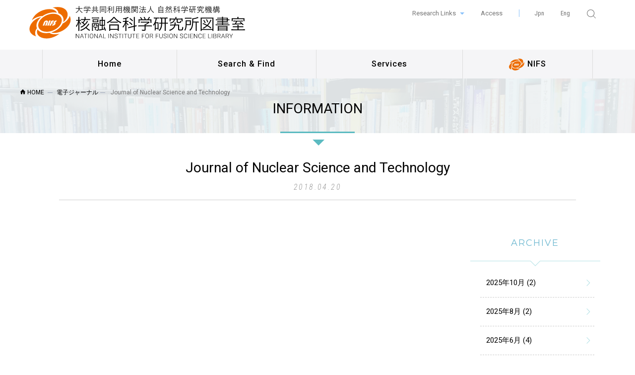

--- FILE ---
content_type: text/html; charset=UTF-8
request_url: https://library.nifs.ac.jp/archives/journal/journal-of-nuclear-science-and-technology
body_size: 41029
content:
<!DOCTYPE html>
<html dir="ltr">
  <head>
  <meta charset="utf-8">
  <meta http-equiv="X-UA-Compatible" content="IE=edge">
  <title>Journal of Nuclear Science and Technology ｜ 核融合科学研究所図書室</title>

  <meta name="viewport" content="width=device-width, initial-scale=1">
  <meta name="robots" content="index,follow" />
  <meta name="Googlebot" content="index,follow">
  <meta name="keywords" content="プラズマ,核融合,エネルギー,論文,資料,図書">
  <meta name="description" content="核融合科学研究所図書室は、世界中の核融合・プラズマ研究者に提供する資料や情報の充実をめざし、物理学を中心に自然科学・工学などの図書を所蔵しています。また大学共同利用機関として、全国の共同利用研究者への情報提供、学生や若手研究者を育てる責務も担っています。">
  <meta name="author" content="核融合科学研究所図書室" />
  <meta name="copyright" content="c 核融合科学研究所図書室 All Rights Reserved. " />


  <!-- Webfont  -->
    <link href="https://fonts.googleapis.com/css?family=Roboto:300,400,500,700" rel="stylesheet">
  <link href="https://fonts.googleapis.com/css?family=Roboto+Condensed:300,300i,400,400i,700" rel="stylesheet">
    <link href="https://fonts.googleapis.com/css?family=Open+Sans:300,400,600,700,800" rel="stylesheet">
  <link href="https://fonts.googleapis.com/css?family=Montserrat:300,400,500,600" rel="stylesheet">

    <!-- Default stylesheets-->
    <link href="https://library.nifs.ac.jp/wp-content/themes/library/lib/bootstrap/css/bootstrap.css" rel="stylesheet">
  <link rel="stylesheet" href="https://library.nifs.ac.jp/wp-content/themes/library/lib/bootstrap/bootstrap-print.css" type="text/css">
    <!-- Template specific stylesheets-->
    <link href="https://library.nifs.ac.jp/wp-content/themes/library/lib/icomoon/icomoon/style.css" rel="stylesheet">

    <link href="https://library.nifs.ac.jp/wp-content/themes/library/lib/index/style.css" rel="stylesheet">
    <link href="https://library.nifs.ac.jp/wp-content/themes/library/lib/owl.carousel/dist/assets/owl.carousel.min.css" rel="stylesheet">
    <link href="https://library.nifs.ac.jp/wp-content/themes/library/lib/owl.carousel/dist/assets/owl.theme.default.min.css" rel="stylesheet">
    <link href="https://library.nifs.ac.jp/wp-content/themes/library/lib/magnific-popup/dist/magnific-popup.css" rel="stylesheet">
    <link href="https://library.nifs.ac.jp/wp-content/themes/library/lib/simple-text-rotator/simpletextrotator.css" rel="stylesheet">

    <!-- Main stylesheet and color file-->
    <link href="https://library.nifs.ac.jp/wp-content/themes/library/css/main.css" rel="stylesheet">
    <link href="https://library.nifs.ac.jp/wp-content/themes/library/css/main_mobile.css" rel="stylesheet">
  
  <meta name='robots' content='max-image-preview:large' />
<script type="text/javascript">
/* <![CDATA[ */
window._wpemojiSettings = {"baseUrl":"https:\/\/s.w.org\/images\/core\/emoji\/14.0.0\/72x72\/","ext":".png","svgUrl":"https:\/\/s.w.org\/images\/core\/emoji\/14.0.0\/svg\/","svgExt":".svg","source":{"concatemoji":"https:\/\/library.nifs.ac.jp\/wp-includes\/js\/wp-emoji-release.min.js?ver=2242e38f94d7869e6cbf4e9f7c07080f"}};
/*! This file is auto-generated */
!function(i,n){var o,s,e;function c(e){try{var t={supportTests:e,timestamp:(new Date).valueOf()};sessionStorage.setItem(o,JSON.stringify(t))}catch(e){}}function p(e,t,n){e.clearRect(0,0,e.canvas.width,e.canvas.height),e.fillText(t,0,0);var t=new Uint32Array(e.getImageData(0,0,e.canvas.width,e.canvas.height).data),r=(e.clearRect(0,0,e.canvas.width,e.canvas.height),e.fillText(n,0,0),new Uint32Array(e.getImageData(0,0,e.canvas.width,e.canvas.height).data));return t.every(function(e,t){return e===r[t]})}function u(e,t,n){switch(t){case"flag":return n(e,"\ud83c\udff3\ufe0f\u200d\u26a7\ufe0f","\ud83c\udff3\ufe0f\u200b\u26a7\ufe0f")?!1:!n(e,"\ud83c\uddfa\ud83c\uddf3","\ud83c\uddfa\u200b\ud83c\uddf3")&&!n(e,"\ud83c\udff4\udb40\udc67\udb40\udc62\udb40\udc65\udb40\udc6e\udb40\udc67\udb40\udc7f","\ud83c\udff4\u200b\udb40\udc67\u200b\udb40\udc62\u200b\udb40\udc65\u200b\udb40\udc6e\u200b\udb40\udc67\u200b\udb40\udc7f");case"emoji":return!n(e,"\ud83e\udef1\ud83c\udffb\u200d\ud83e\udef2\ud83c\udfff","\ud83e\udef1\ud83c\udffb\u200b\ud83e\udef2\ud83c\udfff")}return!1}function f(e,t,n){var r="undefined"!=typeof WorkerGlobalScope&&self instanceof WorkerGlobalScope?new OffscreenCanvas(300,150):i.createElement("canvas"),a=r.getContext("2d",{willReadFrequently:!0}),o=(a.textBaseline="top",a.font="600 32px Arial",{});return e.forEach(function(e){o[e]=t(a,e,n)}),o}function t(e){var t=i.createElement("script");t.src=e,t.defer=!0,i.head.appendChild(t)}"undefined"!=typeof Promise&&(o="wpEmojiSettingsSupports",s=["flag","emoji"],n.supports={everything:!0,everythingExceptFlag:!0},e=new Promise(function(e){i.addEventListener("DOMContentLoaded",e,{once:!0})}),new Promise(function(t){var n=function(){try{var e=JSON.parse(sessionStorage.getItem(o));if("object"==typeof e&&"number"==typeof e.timestamp&&(new Date).valueOf()<e.timestamp+604800&&"object"==typeof e.supportTests)return e.supportTests}catch(e){}return null}();if(!n){if("undefined"!=typeof Worker&&"undefined"!=typeof OffscreenCanvas&&"undefined"!=typeof URL&&URL.createObjectURL&&"undefined"!=typeof Blob)try{var e="postMessage("+f.toString()+"("+[JSON.stringify(s),u.toString(),p.toString()].join(",")+"));",r=new Blob([e],{type:"text/javascript"}),a=new Worker(URL.createObjectURL(r),{name:"wpTestEmojiSupports"});return void(a.onmessage=function(e){c(n=e.data),a.terminate(),t(n)})}catch(e){}c(n=f(s,u,p))}t(n)}).then(function(e){for(var t in e)n.supports[t]=e[t],n.supports.everything=n.supports.everything&&n.supports[t],"flag"!==t&&(n.supports.everythingExceptFlag=n.supports.everythingExceptFlag&&n.supports[t]);n.supports.everythingExceptFlag=n.supports.everythingExceptFlag&&!n.supports.flag,n.DOMReady=!1,n.readyCallback=function(){n.DOMReady=!0}}).then(function(){return e}).then(function(){var e;n.supports.everything||(n.readyCallback(),(e=n.source||{}).concatemoji?t(e.concatemoji):e.wpemoji&&e.twemoji&&(t(e.twemoji),t(e.wpemoji)))}))}((window,document),window._wpemojiSettings);
/* ]]> */
</script>
<style id='wp-emoji-styles-inline-css' type='text/css'>

	img.wp-smiley, img.emoji {
		display: inline !important;
		border: none !important;
		box-shadow: none !important;
		height: 1em !important;
		width: 1em !important;
		margin: 0 0.07em !important;
		vertical-align: -0.1em !important;
		background: none !important;
		padding: 0 !important;
	}
</style>
<link rel='stylesheet' id='wp-block-library-css' href='https://library.nifs.ac.jp/wp-includes/css/dist/block-library/style.min.css?ver=2242e38f94d7869e6cbf4e9f7c07080f' type='text/css' media='all' />
<style id='classic-theme-styles-inline-css' type='text/css'>
/*! This file is auto-generated */
.wp-block-button__link{color:#fff;background-color:#32373c;border-radius:9999px;box-shadow:none;text-decoration:none;padding:calc(.667em + 2px) calc(1.333em + 2px);font-size:1.125em}.wp-block-file__button{background:#32373c;color:#fff;text-decoration:none}
</style>
<style id='global-styles-inline-css' type='text/css'>
body{--wp--preset--color--black: #000000;--wp--preset--color--cyan-bluish-gray: #abb8c3;--wp--preset--color--white: #ffffff;--wp--preset--color--pale-pink: #f78da7;--wp--preset--color--vivid-red: #cf2e2e;--wp--preset--color--luminous-vivid-orange: #ff6900;--wp--preset--color--luminous-vivid-amber: #fcb900;--wp--preset--color--light-green-cyan: #7bdcb5;--wp--preset--color--vivid-green-cyan: #00d084;--wp--preset--color--pale-cyan-blue: #8ed1fc;--wp--preset--color--vivid-cyan-blue: #0693e3;--wp--preset--color--vivid-purple: #9b51e0;--wp--preset--gradient--vivid-cyan-blue-to-vivid-purple: linear-gradient(135deg,rgba(6,147,227,1) 0%,rgb(155,81,224) 100%);--wp--preset--gradient--light-green-cyan-to-vivid-green-cyan: linear-gradient(135deg,rgb(122,220,180) 0%,rgb(0,208,130) 100%);--wp--preset--gradient--luminous-vivid-amber-to-luminous-vivid-orange: linear-gradient(135deg,rgba(252,185,0,1) 0%,rgba(255,105,0,1) 100%);--wp--preset--gradient--luminous-vivid-orange-to-vivid-red: linear-gradient(135deg,rgba(255,105,0,1) 0%,rgb(207,46,46) 100%);--wp--preset--gradient--very-light-gray-to-cyan-bluish-gray: linear-gradient(135deg,rgb(238,238,238) 0%,rgb(169,184,195) 100%);--wp--preset--gradient--cool-to-warm-spectrum: linear-gradient(135deg,rgb(74,234,220) 0%,rgb(151,120,209) 20%,rgb(207,42,186) 40%,rgb(238,44,130) 60%,rgb(251,105,98) 80%,rgb(254,248,76) 100%);--wp--preset--gradient--blush-light-purple: linear-gradient(135deg,rgb(255,206,236) 0%,rgb(152,150,240) 100%);--wp--preset--gradient--blush-bordeaux: linear-gradient(135deg,rgb(254,205,165) 0%,rgb(254,45,45) 50%,rgb(107,0,62) 100%);--wp--preset--gradient--luminous-dusk: linear-gradient(135deg,rgb(255,203,112) 0%,rgb(199,81,192) 50%,rgb(65,88,208) 100%);--wp--preset--gradient--pale-ocean: linear-gradient(135deg,rgb(255,245,203) 0%,rgb(182,227,212) 50%,rgb(51,167,181) 100%);--wp--preset--gradient--electric-grass: linear-gradient(135deg,rgb(202,248,128) 0%,rgb(113,206,126) 100%);--wp--preset--gradient--midnight: linear-gradient(135deg,rgb(2,3,129) 0%,rgb(40,116,252) 100%);--wp--preset--font-size--small: 13px;--wp--preset--font-size--medium: 20px;--wp--preset--font-size--large: 36px;--wp--preset--font-size--x-large: 42px;--wp--preset--spacing--20: 0.44rem;--wp--preset--spacing--30: 0.67rem;--wp--preset--spacing--40: 1rem;--wp--preset--spacing--50: 1.5rem;--wp--preset--spacing--60: 2.25rem;--wp--preset--spacing--70: 3.38rem;--wp--preset--spacing--80: 5.06rem;--wp--preset--shadow--natural: 6px 6px 9px rgba(0, 0, 0, 0.2);--wp--preset--shadow--deep: 12px 12px 50px rgba(0, 0, 0, 0.4);--wp--preset--shadow--sharp: 6px 6px 0px rgba(0, 0, 0, 0.2);--wp--preset--shadow--outlined: 6px 6px 0px -3px rgba(255, 255, 255, 1), 6px 6px rgba(0, 0, 0, 1);--wp--preset--shadow--crisp: 6px 6px 0px rgba(0, 0, 0, 1);}:where(.is-layout-flex){gap: 0.5em;}:where(.is-layout-grid){gap: 0.5em;}body .is-layout-flow > .alignleft{float: left;margin-inline-start: 0;margin-inline-end: 2em;}body .is-layout-flow > .alignright{float: right;margin-inline-start: 2em;margin-inline-end: 0;}body .is-layout-flow > .aligncenter{margin-left: auto !important;margin-right: auto !important;}body .is-layout-constrained > .alignleft{float: left;margin-inline-start: 0;margin-inline-end: 2em;}body .is-layout-constrained > .alignright{float: right;margin-inline-start: 2em;margin-inline-end: 0;}body .is-layout-constrained > .aligncenter{margin-left: auto !important;margin-right: auto !important;}body .is-layout-constrained > :where(:not(.alignleft):not(.alignright):not(.alignfull)){max-width: var(--wp--style--global--content-size);margin-left: auto !important;margin-right: auto !important;}body .is-layout-constrained > .alignwide{max-width: var(--wp--style--global--wide-size);}body .is-layout-flex{display: flex;}body .is-layout-flex{flex-wrap: wrap;align-items: center;}body .is-layout-flex > *{margin: 0;}body .is-layout-grid{display: grid;}body .is-layout-grid > *{margin: 0;}:where(.wp-block-columns.is-layout-flex){gap: 2em;}:where(.wp-block-columns.is-layout-grid){gap: 2em;}:where(.wp-block-post-template.is-layout-flex){gap: 1.25em;}:where(.wp-block-post-template.is-layout-grid){gap: 1.25em;}.has-black-color{color: var(--wp--preset--color--black) !important;}.has-cyan-bluish-gray-color{color: var(--wp--preset--color--cyan-bluish-gray) !important;}.has-white-color{color: var(--wp--preset--color--white) !important;}.has-pale-pink-color{color: var(--wp--preset--color--pale-pink) !important;}.has-vivid-red-color{color: var(--wp--preset--color--vivid-red) !important;}.has-luminous-vivid-orange-color{color: var(--wp--preset--color--luminous-vivid-orange) !important;}.has-luminous-vivid-amber-color{color: var(--wp--preset--color--luminous-vivid-amber) !important;}.has-light-green-cyan-color{color: var(--wp--preset--color--light-green-cyan) !important;}.has-vivid-green-cyan-color{color: var(--wp--preset--color--vivid-green-cyan) !important;}.has-pale-cyan-blue-color{color: var(--wp--preset--color--pale-cyan-blue) !important;}.has-vivid-cyan-blue-color{color: var(--wp--preset--color--vivid-cyan-blue) !important;}.has-vivid-purple-color{color: var(--wp--preset--color--vivid-purple) !important;}.has-black-background-color{background-color: var(--wp--preset--color--black) !important;}.has-cyan-bluish-gray-background-color{background-color: var(--wp--preset--color--cyan-bluish-gray) !important;}.has-white-background-color{background-color: var(--wp--preset--color--white) !important;}.has-pale-pink-background-color{background-color: var(--wp--preset--color--pale-pink) !important;}.has-vivid-red-background-color{background-color: var(--wp--preset--color--vivid-red) !important;}.has-luminous-vivid-orange-background-color{background-color: var(--wp--preset--color--luminous-vivid-orange) !important;}.has-luminous-vivid-amber-background-color{background-color: var(--wp--preset--color--luminous-vivid-amber) !important;}.has-light-green-cyan-background-color{background-color: var(--wp--preset--color--light-green-cyan) !important;}.has-vivid-green-cyan-background-color{background-color: var(--wp--preset--color--vivid-green-cyan) !important;}.has-pale-cyan-blue-background-color{background-color: var(--wp--preset--color--pale-cyan-blue) !important;}.has-vivid-cyan-blue-background-color{background-color: var(--wp--preset--color--vivid-cyan-blue) !important;}.has-vivid-purple-background-color{background-color: var(--wp--preset--color--vivid-purple) !important;}.has-black-border-color{border-color: var(--wp--preset--color--black) !important;}.has-cyan-bluish-gray-border-color{border-color: var(--wp--preset--color--cyan-bluish-gray) !important;}.has-white-border-color{border-color: var(--wp--preset--color--white) !important;}.has-pale-pink-border-color{border-color: var(--wp--preset--color--pale-pink) !important;}.has-vivid-red-border-color{border-color: var(--wp--preset--color--vivid-red) !important;}.has-luminous-vivid-orange-border-color{border-color: var(--wp--preset--color--luminous-vivid-orange) !important;}.has-luminous-vivid-amber-border-color{border-color: var(--wp--preset--color--luminous-vivid-amber) !important;}.has-light-green-cyan-border-color{border-color: var(--wp--preset--color--light-green-cyan) !important;}.has-vivid-green-cyan-border-color{border-color: var(--wp--preset--color--vivid-green-cyan) !important;}.has-pale-cyan-blue-border-color{border-color: var(--wp--preset--color--pale-cyan-blue) !important;}.has-vivid-cyan-blue-border-color{border-color: var(--wp--preset--color--vivid-cyan-blue) !important;}.has-vivid-purple-border-color{border-color: var(--wp--preset--color--vivid-purple) !important;}.has-vivid-cyan-blue-to-vivid-purple-gradient-background{background: var(--wp--preset--gradient--vivid-cyan-blue-to-vivid-purple) !important;}.has-light-green-cyan-to-vivid-green-cyan-gradient-background{background: var(--wp--preset--gradient--light-green-cyan-to-vivid-green-cyan) !important;}.has-luminous-vivid-amber-to-luminous-vivid-orange-gradient-background{background: var(--wp--preset--gradient--luminous-vivid-amber-to-luminous-vivid-orange) !important;}.has-luminous-vivid-orange-to-vivid-red-gradient-background{background: var(--wp--preset--gradient--luminous-vivid-orange-to-vivid-red) !important;}.has-very-light-gray-to-cyan-bluish-gray-gradient-background{background: var(--wp--preset--gradient--very-light-gray-to-cyan-bluish-gray) !important;}.has-cool-to-warm-spectrum-gradient-background{background: var(--wp--preset--gradient--cool-to-warm-spectrum) !important;}.has-blush-light-purple-gradient-background{background: var(--wp--preset--gradient--blush-light-purple) !important;}.has-blush-bordeaux-gradient-background{background: var(--wp--preset--gradient--blush-bordeaux) !important;}.has-luminous-dusk-gradient-background{background: var(--wp--preset--gradient--luminous-dusk) !important;}.has-pale-ocean-gradient-background{background: var(--wp--preset--gradient--pale-ocean) !important;}.has-electric-grass-gradient-background{background: var(--wp--preset--gradient--electric-grass) !important;}.has-midnight-gradient-background{background: var(--wp--preset--gradient--midnight) !important;}.has-small-font-size{font-size: var(--wp--preset--font-size--small) !important;}.has-medium-font-size{font-size: var(--wp--preset--font-size--medium) !important;}.has-large-font-size{font-size: var(--wp--preset--font-size--large) !important;}.has-x-large-font-size{font-size: var(--wp--preset--font-size--x-large) !important;}
.wp-block-navigation a:where(:not(.wp-element-button)){color: inherit;}
:where(.wp-block-post-template.is-layout-flex){gap: 1.25em;}:where(.wp-block-post-template.is-layout-grid){gap: 1.25em;}
:where(.wp-block-columns.is-layout-flex){gap: 2em;}:where(.wp-block-columns.is-layout-grid){gap: 2em;}
.wp-block-pullquote{font-size: 1.5em;line-height: 1.6;}
</style>
<link rel="https://api.w.org/" href="https://library.nifs.ac.jp/wp-json/" /><link rel="EditURI" type="application/rsd+xml" title="RSD" href="https://library.nifs.ac.jp/xmlrpc.php?rsd" />

<link rel="canonical" href="https://library.nifs.ac.jp/archives/journal/journal-of-nuclear-science-and-technology" />
<link rel='shortlink' href='https://library.nifs.ac.jp/?p=1397' />
<link rel="alternate" type="application/json+oembed" href="https://library.nifs.ac.jp/wp-json/oembed/1.0/embed?url=https%3A%2F%2Flibrary.nifs.ac.jp%2Farchives%2Fjournal%2Fjournal-of-nuclear-science-and-technology" />
<link rel="alternate" type="text/xml+oembed" href="https://library.nifs.ac.jp/wp-json/oembed/1.0/embed?url=https%3A%2F%2Flibrary.nifs.ac.jp%2Farchives%2Fjournal%2Fjournal-of-nuclear-science-and-technology&#038;format=xml" />
<!-- Favicon Rotator -->
<link rel="shortcut icon" href="https://library.nifs.ac.jp/wp-content/uploads/2020/12/favicon.png" />
<link rel="apple-touch-icon-precomposed" href="https://library.nifs.ac.jp/wp-content/uploads/2020/12/favicon-1.png" />
<!-- End Favicon Rotator -->
		<style type="text/css" id="wp-custom-css">
				/*表の行間を狭く*/

.SEMAKU td{
		padding-top: 0px!important;
		padding-bottom: 0px!important;
}

	/*狭く終了*/		</style>
		
<!-- Global site tag (gtag.js) - Google Analytics -->
<script async src="https://www.googletagmanager.com/gtag/js?id=UA-148177680-1"></script>
<script>
  window.dataLayer = window.dataLayer || [];
  function gtag(){dataLayer.push(arguments);}
  gtag('js', new Date());

  gtag('config', 'UA-148177680-1');
</script>

  </head>

<body data-spy="scroll" data-target=".onpage-navigation" data-offset="60" id="english">
  <main>
    <div class="page-loader">
      <div class="loader">Loading...</div>
    </div>
    <div class="g-header">
      <div class="container">
            <div class="row">
           <div class="logo">
              <h1><a href="https://library.nifs.ac.jp/english"><img src="https://library.nifs.ac.jp/wp-content/themes/library/image/basic/logo.svg" alt="大学共同利用機関法人 自然科学研究機構 核融合科学研究所図書室"></a></h1>
           </div>
                
          <div class="subnav-area">
            <ul class="facility">
              <li class="dropdown">
                <a class="dropdown-toggle" href="#" data-toggle="dropdown">Research Links </a>
                <ul class="dropdown-menu">
                  <li><a href="https://www.nins.jp/en/" target="_blank">National Institutes of Natural Sciences (NINS)</a></li>
                  <li><a href="http://www.nifs.ac.jp/en/index.html" target="_blank">National Institute for Fusion Sciences (NIFS)</a></li>
                  <li><a href="https://www.soken.ac.jp/en/" target="_blank">SOKENDAI (The Graduate University for Advanced Studies)</a></li>
                  <li><a href="https://soken.nifs.ac.jp/en/" target="_blank">Department of Fusion Science, School of Physical Sciences</a></li>
                </ul>
              </li>
              <li><a href="https://www.nifs.ac.jp/en/access.html" target="_blank">Access</a></li>
            </ul>
            <ul class="langnav">
              <li class="langnav-ja"><a href="https://library.nifs.ac.jp/archives/journal/journal-of-nuclear-science-and-technology">Jpn</a></li>
				              	<li class="langnav-en"><a href="https://library.nifs.ac.jp/archives/journal/journal-of-nuclear-science-and-technology">Eng</a></li>
                            <li class="langnav-other">
                <!-- SEARCH -->
                <div class="s-search">
                <div class="ss-trigger"><i><img src="https://library.nifs.ac.jp/wp-content/themes/library/image/basic/ic_search.svg" alt="検索 大学共同利用機関法人 自然科学研究機構 核融合科学研究所図書室" title="検索"></i></div>
                <div class="ss-content">
                <span class="ss-close"><img src="https://library.nifs.ac.jp/wp-content/themes/library/image/basic/close.svg" alt="検索 大学共同利用機関法人 自然科学研究機構 核融合科学研究所図書室"></span>
                <div class="ssc-inner">
                  <div class="sbox">
                    
<div class="device-desktop">
	<form role="search" method="get" class="search-form" action="https://library.nifs.ac.jp/">
		<input type="search" class="search-field" placeholder="Type Search text here..." value="" name="s" />
		<button type="submit" class="search-submit"><img src="https://library.nifs.ac.jp/wp-content/themes/library/image/basic/magnifying-glass.svg" alt="検索"><span class="screen-reader-text"></span></button>
	</form>
</div>

<div class="device-mobile">
	<form role="search" method="get" class="search-form" action="https://library.nifs.ac.jp/">
		<input type="search" class="search-field" placeholder="Type Search text here..." value="" name="s" />
		<button type="submit" class="search-submit"><img src="https://library.nifs.ac.jp/wp-content/themes/library/image/basic/magnifying-glass.svg" alt="検索"><span class="screen-reader-text"></span></button>
	</form>
</div>

                  </div>
                </div>
                </div>
                </div>
              </li>
            </ul>
          </div><!-- /subnav-area -->
          	</div>
        	</div>
    	</div><!-- /g-header -->

    <nav class="navbar navbar-custom navbar-transparent" role="navigation">
    		<div class="container">
    			<div class="navbar-header">
    				<button class="navbar-toggle" type="button" data-toggle="collapse" data-target="#custom-collapse">
    					<span class="sr-only">Toggle navigation</span>
    					<span class="icon-bar"></span>
    					<span class="icon-bar"></span>
    					<span class="icon-bar"></span>
    				</button>
    			</div>
    			<div class="collapse navbar-collapse" id="custom-collapse">
    				<ul class="nav navbar-nav">
    					<li><a href="https://library.nifs.ac.jp/">Home</a></li>
    					<li class="dropdown"><a class="dropdown-toggle" href="" data-toggle="dropdown" id="g-menu01">Search &amp; Find</a>
    						<ul class="dropdown-menu">
    							<li><a href="https://libop-nifs.nifs.ac.jp/opac/opac_search/?lang=1" target="_blank">NIFS OPAC</a></li>
    							<li><a href="https://library.nifs.ac.jp/ejournals">E-Journals</a></li>
    							    							<li><a href="https://ci.nii.ac.jp/books/" target="_blank">CiNii Books</a></li>
    							<li><a href="https://nifs-repository.repo.nii.ac.jp/" target="_blank">NIFS Repository</a></li>
    							<li><a href="https://www.i-repository.net/il/meta_pub/G0000093OUDAN" target="_blank">Fusion Science Archives</a></li>
    							<li><a href="http://dbshino.nifs.ac.jp/index.html" target="_blank">Atomic and molecular Databases</a></li>
    							<li class="dropdown"><a class="dropdown-toggle" href="https://library.nifs.ac.jp/literature_eng" data-toggle="dropdown">DATABASES</a>
    							</li>
    						</ul>
    					</li>
    					<li class="dropdown"><a class="dropdown-toggle" href="" data-toggle="dropdown" id="g-menu02">Services</a>
    						<ul class="dropdown-menu">
    							<li><a href="https://library.nifs.ac.jp/guide_eng">User's Guide</a></li>
								<li><a href="https://library.nifs.ac.jp/ejournals/apc_eng">APC Discounts</a></li>
								<li><a href="https://library.nifs.ac.jp/remote-access_eng">Remote Access</a></li>
								<li><a href="https://library.nifs.ac.jp/ejournals/ppv-english">Pay-per-view</a></li>
    							<li><a href="https://library.nifs.ac.jp/floor_maps">Floor Maps</a></li>
    							<li><a href="https://library.nifs.ac.jp/opac-guide_eng">Material Search</a></li>
    							<li><a href="https://library.nifs.ac.jp/publication_eng">Financial support for article publication</a></li>
    							<li><a href="https://library.nifs.ac.jp/contact/#ask-eng">Ask A Library</a></li>
    						</ul>
    					</li>
    					<li><a href="https://www.nifs.ac.jp/index.html" target="_blank"><img src="https://library.nifs.ac.jp/wp-content/themes/library/image/basic/nav-nifs-logo.svg" alt="NIFS"> NIFS</a></li>
              <li class="device-mobile">
                <!-- SEARCH -->
                <div class="s-search">
                  <div class="ss-trigger"><i><img src="https://library.nifs.ac.jp/wp-content/themes/library/image/basic/ic_search.svg" alt="検索 大学共同利用機関法人 自然科学研究機構 核融合科学研究所図書室" title="search"></i> search</div>
                  <div class="ss-content">
                    <span class="ss-close"><img src="https://library.nifs.ac.jp/wp-content/themes/library/image/basic/close.svg" alt="検索 大学共同利用機関法人 自然科学研究機構 核融合科学研究所図書室"></span>
                    <div class="ssc-inner">
                      <div class="sbox">
                        
<div class="device-desktop">
	<form role="search" method="get" class="search-form" action="https://library.nifs.ac.jp/">
		<input type="search" class="search-field" placeholder="Type Search text here..." value="" name="s" />
		<button type="submit" class="search-submit"><img src="https://library.nifs.ac.jp/wp-content/themes/library/image/basic/magnifying-glass.svg" alt="検索"><span class="screen-reader-text"></span></button>
	</form>
</div>

<div class="device-mobile">
	<form role="search" method="get" class="search-form" action="https://library.nifs.ac.jp/">
		<input type="search" class="search-field" placeholder="Type Search text here..." value="" name="s" />
		<button type="submit" class="search-submit"><img src="https://library.nifs.ac.jp/wp-content/themes/library/image/basic/magnifying-glass.svg" alt="検索"><span class="screen-reader-text"></span></button>
	</form>
</div>

                      </div>
                    </div>
                  </div>
                </div>
              </li>
    				</ul>
    			</div>
    		</div>
    </nav>


    <div class="main">
          <ul class="breadcrumb-list">
        <li><a property="item" typeof="WebPage" title="核融合科学研究所図書室へ移動" href="https://library.nifs.ac.jp" class="home"><i class="icon-home"></i> HOME</a></li><li><a property="item" typeof="WebPage" title="電子ジャーナルへ移動" href="https://library.nifs.ac.jp/archives/journal" class="archive post-journal-archive"><span property="name">電子ジャーナル</span></a><meta property="position" content="2"></li><li><span property="name">Journal of Nuclear Science and Technology</span><meta property="position" content="3"></li>            </ul>
    




			<section class="module page-header post-blog bg-header-80" data-background="https://library.nifs.ac.jp/wp-content/themes/library/image/blog/single-bg.jpg">
				<div class="container">
					<div class="row">
	              		<div class="col-sm-8 col-sm-offset-2">
	                		<h2 class="balloon">INFORMATION</h2>
	             		 </div>
					</div>
				</div>
			</section>



<p class="whitemark">single posts and attachments</p>

			<section class="module post no-padding">
				<div class="container">
					<div class="row">
						<div class="col-md-11 no-float">
							<div class="post-header">
								<h2 class="post-title">Journal of Nuclear Science and Technology</h2>
								<div class="post-meta">2018.04.20</div>
							</div>
	             		 </div>
					</div>

					<div class="row">
						<div class="col-md-offset-1 col-md-8 post-entry">
							<!-- 記事の開始 -->
														
							<!-- 記事本文 -->
																					
							
						</div>

						<div class="col-md-3">
							<p class="whitemark">single posts sidebar</p>
<aside class="localNav">
	<div class="widget">
		<h3>archive</h3>
		<div class="borderline"></div>


			<ul>
						<li>
					<a href="https://library.nifs.ac.jp/archives/date/2025/10/?cat_slug=">
					2025年10月 (2)</a></li>
						<li>
					<a href="https://library.nifs.ac.jp/archives/date/2025/8/?cat_slug=">
					2025年8月 (2)</a></li>
						<li>
					<a href="https://library.nifs.ac.jp/archives/date/2025/6/?cat_slug=">
					2025年6月 (4)</a></li>
						<li>
					<a href="https://library.nifs.ac.jp/archives/date/2025/4/?cat_slug=">
					2025年4月 (4)</a></li>
						<li>
					<a href="https://library.nifs.ac.jp/archives/date/2025/3/?cat_slug=">
					2025年3月 (1)</a></li>
						<li>
					<a href="https://library.nifs.ac.jp/archives/date/2024/10/?cat_slug=">
					2024年10月 (4)</a></li>
						<li>
					<a href="https://library.nifs.ac.jp/archives/date/2024/9/?cat_slug=">
					2024年9月 (2)</a></li>
						<li>
					<a href="https://library.nifs.ac.jp/archives/date/2024/8/?cat_slug=">
					2024年8月 (1)</a></li>
						<li>
					<a href="https://library.nifs.ac.jp/archives/date/2024/4/?cat_slug=">
					2024年4月 (2)</a></li>
						<li>
					<a href="https://library.nifs.ac.jp/archives/date/2024/2/?cat_slug=">
					2024年2月 (1)</a></li>
						<li>
					<a href="https://library.nifs.ac.jp/archives/date/2024/1/?cat_slug=">
					2024年1月 (1)</a></li>
						<li>
					<a href="https://library.nifs.ac.jp/archives/date/2023/12/?cat_slug=">
					2023年12月 (1)</a></li>
						<li>
					<a href="https://library.nifs.ac.jp/archives/date/2023/11/?cat_slug=">
					2023年11月 (2)</a></li>
						<li>
					<a href="https://library.nifs.ac.jp/archives/date/2023/7/?cat_slug=">
					2023年7月 (2)</a></li>
						<li>
					<a href="https://library.nifs.ac.jp/archives/date/2023/6/?cat_slug=">
					2023年6月 (3)</a></li>
						<li>
					<a href="https://library.nifs.ac.jp/archives/date/2023/3/?cat_slug=">
					2023年3月 (1)</a></li>
						<li>
					<a href="https://library.nifs.ac.jp/archives/date/2023/1/?cat_slug=">
					2023年1月 (1)</a></li>
						<li>
					<a href="https://library.nifs.ac.jp/archives/date/2022/11/?cat_slug=">
					2022年11月 (2)</a></li>
						<li>
					<a href="https://library.nifs.ac.jp/archives/date/2022/10/?cat_slug=">
					2022年10月 (2)</a></li>
						<li>
					<a href="https://library.nifs.ac.jp/archives/date/2022/9/?cat_slug=">
					2022年9月 (1)</a></li>
						<li>
					<a href="https://library.nifs.ac.jp/archives/date/2022/8/?cat_slug=">
					2022年8月 (1)</a></li>
						<li>
					<a href="https://library.nifs.ac.jp/archives/date/2022/7/?cat_slug=">
					2022年7月 (1)</a></li>
						<li>
					<a href="https://library.nifs.ac.jp/archives/date/2022/6/?cat_slug=">
					2022年6月 (1)</a></li>
						<li>
					<a href="https://library.nifs.ac.jp/archives/date/2022/5/?cat_slug=">
					2022年5月 (2)</a></li>
						<li>
					<a href="https://library.nifs.ac.jp/archives/date/2022/4/?cat_slug=">
					2022年4月 (4)</a></li>
						<li>
					<a href="https://library.nifs.ac.jp/archives/date/2022/3/?cat_slug=">
					2022年3月 (1)</a></li>
						<li>
					<a href="https://library.nifs.ac.jp/archives/date/2022/2/?cat_slug=">
					2022年2月 (2)</a></li>
						<li>
					<a href="https://library.nifs.ac.jp/archives/date/2022/1/?cat_slug=">
					2022年1月 (1)</a></li>
						<li>
					<a href="https://library.nifs.ac.jp/archives/date/2021/12/?cat_slug=">
					2021年12月 (2)</a></li>
						<li>
					<a href="https://library.nifs.ac.jp/archives/date/2021/11/?cat_slug=">
					2021年11月 (2)</a></li>
						<li>
					<a href="https://library.nifs.ac.jp/archives/date/2021/10/?cat_slug=">
					2021年10月 (1)</a></li>
						<li>
					<a href="https://library.nifs.ac.jp/archives/date/2021/8/?cat_slug=">
					2021年8月 (1)</a></li>
						<li>
					<a href="https://library.nifs.ac.jp/archives/date/2021/7/?cat_slug=">
					2021年7月 (3)</a></li>
						<li>
					<a href="https://library.nifs.ac.jp/archives/date/2021/6/?cat_slug=">
					2021年6月 (1)</a></li>
						<li>
					<a href="https://library.nifs.ac.jp/archives/date/2021/5/?cat_slug=">
					2021年5月 (1)</a></li>
						<li>
					<a href="https://library.nifs.ac.jp/archives/date/2021/3/?cat_slug=">
					2021年3月 (1)</a></li>
						<li>
					<a href="https://library.nifs.ac.jp/archives/date/2021/1/?cat_slug=">
					2021年1月 (1)</a></li>
						<li>
					<a href="https://library.nifs.ac.jp/archives/date/2020/12/?cat_slug=">
					2020年12月 (1)</a></li>
						<li>
					<a href="https://library.nifs.ac.jp/archives/date/2020/11/?cat_slug=">
					2020年11月 (2)</a></li>
						<li>
					<a href="https://library.nifs.ac.jp/archives/date/2020/10/?cat_slug=">
					2020年10月 (3)</a></li>
						<li>
					<a href="https://library.nifs.ac.jp/archives/date/2020/8/?cat_slug=">
					2020年8月 (2)</a></li>
						<li>
					<a href="https://library.nifs.ac.jp/archives/date/2020/7/?cat_slug=">
					2020年7月 (1)</a></li>
						<li>
					<a href="https://library.nifs.ac.jp/archives/date/2020/5/?cat_slug=">
					2020年5月 (2)</a></li>
						<li>
					<a href="https://library.nifs.ac.jp/archives/date/2020/4/?cat_slug=">
					2020年4月 (1)</a></li>
						<li>
					<a href="https://library.nifs.ac.jp/archives/date/2020/3/?cat_slug=">
					2020年3月 (3)</a></li>
						<li>
					<a href="https://library.nifs.ac.jp/archives/date/2020/1/?cat_slug=">
					2020年1月 (4)</a></li>
						<li>
					<a href="https://library.nifs.ac.jp/archives/date/2019/11/?cat_slug=">
					2019年11月 (2)</a></li>
						<li>
					<a href="https://library.nifs.ac.jp/archives/date/2019/10/?cat_slug=">
					2019年10月 (7)</a></li>
				</ul>


	</div>
</aside>
						</div>
					</div>

					<div class="row padding80">
						<div class="col-md-11 no-float">
							<div class="section-detail-pager">
																	<p><a href="https://library.nifs.ac.jp/archives/category/news_eng"><img src="https://library.nifs.ac.jp/wp-content/themes/library/image/blog/bloglist.svg" alt="Article list"><span>Article list</span></a></p>
								 
							</div>
	             		 </div>
					</div>
				</div>
			</section>


  
  <!-- FOOTER -->

      <footer class="footer">
        <div class="footer-link ">
          <div class="container">
            <div class="row">
              <div class="col-sm-12">
                <ul class="link-list">
              		<li class="nifs-eng"><a href="https://www.nifs.ac.jp/en/index.html" target="_blank"><img src="https://library.nifs.ac.jp/wp-content/uploads/2019/09/footer_bnr_nifs_eng.png" alt="NIFS National Institute for Fusion Science"></a></li><li class="sokendai-eng"><a href="https://soken.nifs.ac.jp/en/" target="_blank"><img src="https://library.nifs.ac.jp/wp-content/uploads/2019/09/footer_bnr_sokendai_eng.png" alt="SOKENDAI The Graduate University for Advanced Studies"></a></li>
                </ul>
              </div>
            </div>
          </div>
        </div>

        <section class="module-small footer-bg no-padding" data-background="https://library.nifs.ac.jp/wp-content/themes/library/image/background/footer-images.jpg">
            <div class="container">
              <div class="row content-box">
               
                <div class="col-md-6">
                  <div class="row">
                    <div class="col-sm-6">
                     <h3>Search &amp; Find</h3>
                      <ul class="ul-footer">
                        <li><a href="https://libop-nifs.nifs.ac.jp/opac/opac_search/?lang=1" target="_blank">NIFS OPAC</a></li>
                        <li><a href="https://library.nifs.ac.jp/ejournals">E-Journals</a></li>
                                                <li><a href="https://ci.nii.ac.jp/books/" target="_blank">CiNii Books</a></li>
                        <li><a href="https://nifs-repository.repo.nii.ac.jp/" target="_blank">NIFS Repository</a></li>
                        <li><a href="https://www.i-repository.net/il/meta_pub/G0000093OUDAN" target="_blank">Fusion Science Archives</a></li>
                        <li><a href="http://dbshino.nifs.ac.jp/index.html" target="_blank">Atomic molecute DATABASE</a></li>
                        <li><a href="https://library.nifs.ac.jp/literature_eng">DATABASES</a></li>
                      </ul>
                    </div>
    							
                    <div class="col-sm-6">
                  		<h3>Services</h3>
                  		<ul class="ul-footer">
                    		<li><a href="https://library.nifs.ac.jp/guide_eng">User's Guide</a></li>
							<li><a href="https://library.nifs.ac.jp/ejournals/apc_eng">APC Discounts</a></li>
							<li><a href="https://library.nifs.ac.jp/english/remote-access_eng">Remote Access</a></li>
							<li><a href="https://library.nifs.ac.jp/ejournals/ppv-english">About pay-per-view</a></li>
                    		<li><a href="https://library.nifs.ac.jp/floor_maps">Floor Maps</a></li>
                    		<li><a href="https://library.nifs.ac.jp/opac-guide_eng">Material Search</a></li>
                    		<li><a href="https://library.nifs.ac.jp/publication_eng">Financial support for article publication</a></li>
                    		<li><a href="https://library.nifs.ac.jp/contact/#ask-eng">Ask A Library</a></li>
                  		</ul>
                    </div>
                  </div>
                </div>
                
                <div class="col-md-3 col-sm-6 footer-space">&nbsp;</div>
                
                <div class="col-md-3 col-sm-6 section-about">
                  <h2 class="h2-english">NATIONAL INSTITUTE FOR FUSION SCIENCE LIBRARY</h2>
                  <p>322-6 Oroshi-cho, Toki-shi, Gifu 509-5292 Japan</p>
                  <p class="number">TEL： 0572-58-2047<br>FAX： 0572-58-2606</p>
                  <p><a href="https://library.nifs.ac.jp/sitepolicy">Website policies</a></p>
                  <small>Click the "Ask A Librarian" if you have any question or comment about the library.</small>
                </div>
                
              </div>
            </div>
        </section>

        <div class="container">
          <div class="row">
            <div class="col-sm-12">
              <p class="copyright text-center">&copy; NATIONAL INSTITUTE FOR FUSION SCIENCE LIBRARY All Rights Reserved. </p>
            </div>
          </div>
        </div>
      </footer>
    </div>
    <div class="scroll-up"><a href="#totop"><img src="https://library.nifs.ac.jp/wp-content/themes/library/image/pagetop.png" alt="NATIONAL INSTITUTE FOR FUSION SCIENCE LIBRARY"></a></div>
  </main>

  <!--  JavaScripts   -->
    <script src="https://library.nifs.ac.jp/wp-content/themes/library/lib/jquery/dist/jquery.js"></script>
    <script src="https://library.nifs.ac.jp/wp-content/themes/library/lib/bootstrap/js/bootstrap.min.js"></script>
    <script src="https://library.nifs.ac.jp/wp-content/themes/library/lib/wow/dist/wow.js"></script>
    <script src="https://library.nifs.ac.jp/wp-content/themes/library/lib/imagesloaded/imagesloaded.pkgd.js"></script>
    <script src="https://library.nifs.ac.jp/wp-content/themes/library/lib/owl.carousel/dist/owl.carousel.min.js"></script>
    <script src="https://library.nifs.ac.jp/wp-content/themes/library/lib/smoothscroll.js"></script>
    <script src="https://library.nifs.ac.jp/wp-content/themes/library/lib/magnific-popup/dist/jquery.magnific-popup.js"></script>
    <script src="https://library.nifs.ac.jp/wp-content/themes/library/lib/simple-text-rotator/jquery.simple-text-rotator.min.js"></script>
    <script src="https://library.nifs.ac.jp/wp-content/themes/library/js/plugins.js"></script>
    <script src="https://library.nifs.ac.jp/wp-content/themes/library/js/main.js"></script>

    <!--matchHeight-->
    <script src="https://library.nifs.ac.jp/wp-content/themes/library/js/matchhigh/jquery.matchHeight.js"></script>
    <script>
      jQuery(function() {
        jQuery(".item-border").matchHeight();
        jQuery(".bnr-height").matchHeight();
				jQuery(".dl-height").matchHeight();
		  jQuery(".matchheight").matchHeight();
      });
    </script>

  </body>
</html>



--- FILE ---
content_type: image/svg+xml
request_url: https://library.nifs.ac.jp/wp-content/themes/library/image/basic/close.svg
body_size: 1467
content:
<?xml version="1.0" encoding="utf-8"?>
<!-- Generator: Adobe Illustrator 15.0.0, SVG Export Plug-In . SVG Version: 6.00 Build 0)  -->
<!DOCTYPE svg PUBLIC "-//W3C//DTD SVG 1.1//EN" "http://www.w3.org/Graphics/SVG/1.1/DTD/svg11.dtd">
<svg version="1.1" id="Capa_1" xmlns="http://www.w3.org/2000/svg" xmlns:xlink="http://www.w3.org/1999/xlink" x="0px" y="0px"
	 width="283.465px" height="283.465px" viewBox="-119.614 -119.614 283.465 283.465"
	 enable-background="new -119.614 -119.614 283.465 283.465" xml:space="preserve">
<g>
	<g>
		<g>
			<path fill="#777777" d="M-16.624,65.273c-1.132,0-2.258-0.431-3.12-1.292c-1.723-1.724-1.723-4.527,0-6.251l77.479-77.479
				c1.724-1.723,4.521-1.723,6.245,0c1.724,1.724,1.724,4.521,0,6.245l-77.485,77.486C-14.366,64.843-15.492,65.273-16.624,65.273z"
				/>
		</g>
		<g>
			<path fill="#777777" d="M60.856,65.273c-1.126,0-2.258-0.431-3.12-1.292l-77.485-77.48c-1.724-1.724-1.724-4.521,0-6.245
				c1.723-1.723,4.521-1.723,6.245,0l77.479,77.479c1.724,1.724,1.724,4.527,0,6.251C63.114,64.843,61.988,65.273,60.856,65.273z"/>
		</g>
		<path fill="#777777" d="M22.119,152.232C-49.633,152.232-108,93.865-108,22.125c0-71.747,58.367-130.119,130.119-130.119
			S152.238-49.628,152.238,22.125C152.238,93.877,93.86,152.232,22.119,152.232z M22.119-99.171
			c-66.88,0-121.295,54.415-121.295,121.295S-44.761,143.42,22.119,143.42c66.881,0,121.295-54.414,121.295-121.295
			S89-99.171,22.119-99.171z"/>
	</g>
</g>
</svg>


--- FILE ---
content_type: image/svg+xml
request_url: https://library.nifs.ac.jp/wp-content/themes/library/image/basic/magnifying-glass.svg
body_size: 1097
content:
<?xml version="1.0" encoding="utf-8"?>
<!-- Generator: Adobe Illustrator 15.0.0, SVG Export Plug-In . SVG Version: 6.00 Build 0)  -->
<!DOCTYPE svg PUBLIC "-//W3C//DTD SVG 1.1//EN" "http://www.w3.org/Graphics/SVG/1.1/DTD/svg11.dtd">
<svg version="1.1" id="Capa_1" xmlns="http://www.w3.org/2000/svg" xmlns:xlink="http://www.w3.org/1999/xlink" x="0px" y="0px"
	 width="283.465px" height="283.465px" viewBox="279.213 155.908 283.465 283.465"
	 enable-background="new 279.213 155.908 283.465 283.465" xml:space="preserve">
<g>
	<path d="M553.191,418.515l-65.422-65.422c17.55-20.176,28.175-46.499,28.175-75.271c0-63.333-51.514-114.787-114.787-114.787
		c-63.333,0-114.787,51.514-114.787,114.787c0,63.272,51.514,114.786,114.787,114.786c28.771,0,55.095-10.625,75.271-28.174
		l65.421,65.422c1.553,1.552,3.642,2.388,5.672,2.388c2.029,0,4.118-0.776,5.67-2.388
		C556.296,426.753,556.296,421.619,553.191,418.515z M302.428,277.823c0-54.439,44.291-98.67,98.669-98.67
		c54.439,0,98.67,44.291,98.67,98.67s-44.23,98.729-98.67,98.729C346.719,376.552,302.428,332.261,302.428,277.823z"/>
</g>
</svg>


--- FILE ---
content_type: image/svg+xml
request_url: https://library.nifs.ac.jp/wp-content/themes/library/image/blog/bloglist.svg
body_size: 6174
content:
<?xml version="1.0" encoding="utf-8"?>
<!-- Generator: Adobe Illustrator 15.0.0, SVG Export Plug-In . SVG Version: 6.00 Build 0)  -->
<!DOCTYPE svg PUBLIC "-//W3C//DTD SVG 1.1//EN" "http://www.w3.org/Graphics/SVG/1.1/DTD/svg11.dtd">
<svg version="1.1" id="Capa_1" xmlns="http://www.w3.org/2000/svg" xmlns:xlink="http://www.w3.org/1999/xlink" x="0px" y="0px"
	 width="35px" height="35px" viewBox="-2.5 -2.5 35 35" enable-background="new -2.5 -2.5 35 35" xml:space="preserve">
<rect x="-1.412" y="9.143" transform="matrix(-0.1146 -0.9934 0.9934 -0.1146 0.2795 24.9781)" fill="#E8FD58" width="25.367" height="6.443"/>
<path id="SVGCleanerId_0" fill="#4F6063" d="M9.526,25.844c-0.104,0-0.206-0.051-0.31-0.104c-0.104-0.102-0.155-0.205-0.208-0.359
	L6.123,0.166C6.071-0.092,6.277-0.35,6.585-0.4l6.395-0.723c0.154,0,0.258,0,0.361,0.104s0.154,0.207,0.205,0.361l2.888,25.213
	c0.052,0.258-0.154,0.516-0.464,0.567l-6.393,0.722H9.526z M7.206,0.578L9.99,24.762l5.416-0.619L12.571-0.042L7.206,0.578z"/>
<g>
	
		<rect x="9.962" y="1.177" transform="matrix(-0.1145 -0.9934 0.9934 -0.1145 7.5886 14.5317)" fill="#FFFFFF" width="0.618" height="5.414"/>
	
		<rect x="9.752" y="3.017" transform="matrix(-0.1152 -0.9933 0.9933 -0.1152 6.0519 16.8385)" fill="#FFFFFF" width="1.547" height="5.414"/>
	
		<rect x="11.915" y="18.124" transform="matrix(0.1145 0.9934 -0.9934 0.1145 31.5189 6.3016)" fill="#FFFFFF" width="0.618" height="5.414"/>
	
		<rect x="11.286" y="16.256" transform="matrix(0.1153 0.9933 -0.9933 0.1153 29.5051 4.7991)" fill="#FFFFFF" width="1.545" height="5.415"/>
</g>
<rect x="7.549" y="12.799" transform="matrix(-0.1146 -0.9934 0.9934 -0.1146 4.1641 34.3114)" fill="#FFFFFF" width="19.647" height="5.002"/>
<path id="SVGCleanerId_1" fill="#4F6063" d="M16.023,25.844c-0.104,0-0.204-0.051-0.309-0.104c-0.104-0.102-0.153-0.205-0.206-0.359
	l-2.268-19.49c-0.052-0.258,0.154-0.516,0.462-0.567l4.95-0.567c0.154,0,0.258,0,0.36,0.104c0.104,0.104,0.154,0.206,0.207,0.362
	l2.268,19.49c0.053,0.258-0.154,0.516-0.463,0.567l-4.948,0.568h-0.054V25.844z M14.323,6.25l2.113,18.459l3.971-0.412L18.291,5.838
	L14.323,6.25z"/>
<g>
	
		<rect x="16.393" y="6.654" transform="matrix(-0.1174 -0.9931 0.9931 -0.1174 9.9243 26.3042)" fill="#D1E6C1" width="0.516" height="4.177"/>
	
		<rect x="16.205" y="8.05" transform="matrix(-0.1153 -0.9933 0.9933 -0.1153 8.6643 27.9925)" fill="#D1E6C1" width="1.186" height="4.176"/>
	
		<rect x="17.868" y="19.761" transform="matrix(0.1121 0.9937 -0.9937 0.1121 37.805 1.3886)" fill="#D1E6C1" width="0.514" height="4.175"/>
	
		<rect x="17.364" y="18.353" transform="matrix(0.1155 0.9933 -0.9933 0.1155 36.1867 0.2445)" fill="#D1E6C1" width="1.184" height="4.176"/>
</g>
<rect x="-0.723" y="-1.495" fill="#B4E2E6" width="6.806" height="26.813"/>
<path fill="#4F6063" d="M6.072,25.844h-6.807c-0.309,0-0.514-0.205-0.514-0.515V-1.485C-1.249-1.794-1.043-2-0.734-2h6.807
	c0.309,0,0.516,0.206,0.516,0.516v26.813C6.588,25.637,6.381,25.844,6.072,25.844z M-0.219,24.813h5.774V-0.969h-5.774V24.813z"/>
<g>
	<rect x="-0.196" y="19.548" fill="#FFFFFF" width="5.775" height="1.753"/>
	<rect x="-0.204" y="16.001" fill="#FFFFFF" width="5.775" height="1.752"/>
	<circle fill="#FFFFFF" cx="2.668" cy="3.26" r="1.289"/>
</g>
<path fill="#F5F5F6" d="M28.45,22.44c1.546,0,2.784,1.237,2.784,2.784V1.299c0-1.545-1.238-2.784-2.784-2.784
	c-1.547,0-2.784,1.239-2.784,2.784v23.925C25.666,23.729,26.903,22.44,28.45,22.44z"/>
<g>
	<path fill="#4F6063" d="M28.45-2c-1.806,0-3.3,1.494-3.3,3.3v23.925c0,0.309,0.205,0.516,0.515,0.516
		c0.309,0,0.515-0.207,0.515-0.516c0-1.237,1.032-2.269,2.27-2.269c1.236,0,2.269,1.031,2.269,2.269
		c0,0.309,0.206,0.516,0.515,0.516c0.31,0,0.516-0.207,0.516-0.516V1.299C31.75-0.506,30.257-2,28.45-2z M30.719,22.854
		c-0.619-0.566-1.393-0.93-2.269-0.93c-0.878,0-1.702,0.361-2.269,0.93V1.299c0-1.237,1.031-2.269,2.269-2.269
		s2.269,1.031,2.269,2.269V22.854z"/>
	<path fill="#4F6063" d="M28.45,22.956c-0.31,0-0.516-0.206-0.516-0.516V2.279c0-0.308,0.206-0.514,0.516-0.514
		s0.515,0.206,0.515,0.514V22.44C28.968,22.75,28.707,22.956,28.45,22.956z"/>
</g>
<rect x="-0.734" y="25.328" fill="#FFFFFF" width="31.969" height="2.217"/>
<g>
	<path fill="#4F6063" d="M31.234,28.061H-0.734c-0.31,0-0.516-0.205-0.516-0.515v-2.217c0-0.31,0.206-0.514,0.516-0.514h31.969
		c0.309,0,0.515,0.204,0.515,0.514v2.217C31.75,27.854,31.544,28.061,31.234,28.061z M-0.219,27.029h30.938v-1.186H-0.219V27.029z"
		/>
	<path fill="#4F6063" d="M27.986,31c-0.308,0-0.516-0.206-0.516-0.516v-2.939c0-0.309,0.208-0.516,0.516-0.516
		c0.309,0,0.516,0.207,0.516,0.516v2.939C28.502,30.794,28.295,31,27.986,31z"/>
	<path fill="#4F6063" d="M2.515,31C2.205,31,2,30.794,2,30.484v-2.939c0-0.309,0.205-0.516,0.514-0.516
		c0.31,0,0.515,0.207,0.515,0.516v2.939C3.029,30.794,2.771,31,2.515,31z"/>
</g>
<polygon fill="#F4E0E8" points="31.234,10.065 21.695,10.065 23.758,7.539 21.695,5.013 31.234,5.013 "/>
<path fill="#4F6063" d="M31.234,10.582h-9.539c-0.207,0-0.361-0.104-0.464-0.311c-0.104-0.154-0.052-0.412,0.052-0.566l1.805-2.217
	l-1.805-2.217c-0.104-0.155-0.155-0.361-0.052-0.566c0.103-0.157,0.257-0.311,0.464-0.311h9.539c0.309,0,0.515,0.207,0.515,0.516
	v5.054C31.75,10.375,31.544,10.582,31.234,10.582z M22.777,9.55h7.941V5.529h-7.941l1.393,1.7c0.154,0.208,0.154,0.465,0,0.671
	L22.777,9.55z"/>
<g>
	<path id="SVGCleanerId_0_1_" fill="#4F6063" d="M9.526,25.844c-0.104,0-0.206-0.051-0.31-0.104
		c-0.104-0.102-0.155-0.205-0.208-0.359L6.123,0.166C6.071-0.092,6.277-0.35,6.585-0.4l6.395-0.723c0.154,0,0.258,0,0.361,0.104
		s0.154,0.207,0.205,0.361l2.888,25.213c0.052,0.258-0.154,0.516-0.464,0.567l-6.393,0.722H9.526z M7.206,0.578L9.99,24.762
		l5.416-0.619L12.571-0.042L7.206,0.578z"/>
</g>
<g>
	<path id="SVGCleanerId_1_1_" fill="#4F6063" d="M16.023,25.844c-0.104,0-0.204-0.051-0.309-0.104
		c-0.104-0.102-0.153-0.205-0.206-0.359l-2.268-19.49c-0.052-0.258,0.154-0.516,0.462-0.567l4.95-0.567c0.154,0,0.258,0,0.36,0.104
		c0.104,0.104,0.154,0.206,0.207,0.362l2.268,19.49c0.053,0.258-0.154,0.516-0.463,0.567l-4.948,0.568h-0.054V25.844z M14.323,6.25
		l2.113,18.459l3.971-0.412L18.291,5.838L14.323,6.25z"/>
</g>
</svg>
